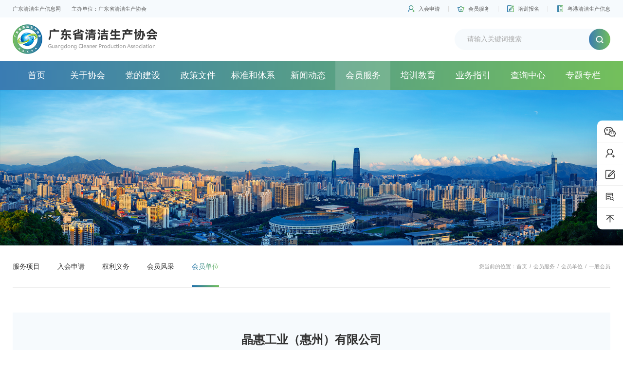

--- FILE ---
content_type: text/html
request_url: http://www.gdcpi.com.cn/MemberUnits/info_itemid_11449.html
body_size: 5137
content:
<!doctype html>
<html>

<head>

   
 
<meta charset="utf-8" />
<meta http-equiv="X-UA-Compatible" content="IE=edge,chrome=1" />
<meta name="viewport" content="width=device-width, initial-scale=1.0, maximum-scale=1.0, user-scalable=no" />
<link rel="shortcut icon" href="/favicon.ico" type="image/x-icon" />
               <!--
                                                               (0 0)
                                           +=============oOO====(_)================+
                                           |   Powered By wanhu - www.wanhu.com.cn |
                                           |   Tel:400-888-0035  020-85575672      |
                                           |   Creation:2026.01.14                 |
                                           |   ezEip v5.3.0(0649)                  |
                                           +==========================oOO==========+
                                                              |__|__|
                                                               || ||
                                                              ooO Ooo
                                        -->                                        
<meta name="Author" content="万户网络设计制作" />
<title>广东清洁生产信息网-广东省清洁生产协会</title>
<meta name="keywords" content="广东省清洁生产协会,广东清洁生产信息网,清洁生产,广东清洁生产,培训,清洁生产审核,清洁生产培训,广东省清洁生产审核师,国家清洁生产审核师,广东省清洁生产审核员,企业清洁生产审核员,清洁,生产,环保,清洁生产技术,技术," />
<meta name="description" content="广东省清洁生产协会,广东清洁生产信息网,清洁生产,广东清洁生产,培训,清洁生产审核,清洁生产培训,广东省清洁生产审核师,国家清洁生产审核师,广东省清洁生产审核员,企业清洁生产审核员,清洁,生产,环保,清洁生产技术,技术," />
<link href="/editor/editor.css" rel="stylesheet" type="text/css"/>

<script src="/cn/common/js/jquery-3.3.1.min.js"></script>
<!--[if lt IE 9]>
  <script src="/cn/common/js/html5shiv.v3.72.min.js"></script>
  <script src="/cn/common/js/respond.js"></script>
<![endif]-->
<script type="text/javascript" charset="utf-8" src="/cn/common/js/slick/slick.js"></script>
<link rel="stylesheet" type="text/css" href="/cn/common/js/slick/slick.css">
<link rel="stylesheet" type="text/css" href="/cn/common/js/slick/slick-theme.css">
<script src="/cn/common/js/a.whir.search.js"></script>
<script src="/cn/common/js/a.whir_menu.2.0.js"></script>

<script src="/cn/common/js/common.js"></script>



<link rel="stylesheet" type="text/css" href="/cn/common/css/style.css" />

</head>

<body>
   
 
<div class="header">
    <div class="top f14 c666">
        <div class="auto flex_js_ac">
            
            <div class="txt"><span>广东清洁生产信息网</span><span>主办单位：广东省清洁生产协会</span></div>
            
            <div class="link"><a href='/Application/list.html'>入会申请</a><a href='/Service/index.html'>会员服务</a><a href='/EnrollForm/index.html'>培训报名</a><a href='/Subsites/index.html' target="_blank">粤港清洁生产信息</a></div>
        </div>
    </div>
    <div class="mid">
        <div class="auto flex_js_ac">
            
            <div class="logo"><a href='/index.html'><img src="/uploadfiles/logo/logo.png?bG9nby5wbmc="></a></div>
            
            <div class="search">
            <input type="text" id="TopKey" class="text" value="">
            <a class="btn" id="TopBtn"></a>
            </div>
            <div class="open-menu" rel="absolute"><i></i><i></i><i></i></div>
        </div>
    </div>
    <div class="mainnav" id="SiteId1">
    <div class="auto">
          <ul class="ul clearfix" type="Horizontal" id="menu">
            <li id="m1"><span><a href='/index.html'>首页</a></span></li>
            <li id="m3"><span><a href='/About/index.html'>关于协会</a></span>
              <div class="sub">
                <dl>
                  <dt><a href='/About/index.html'>协会简介</a></dt>
                  <dt><a href='/Organization/index.html'>组织机构</a></dt>
                  <dt><a href='/Rules/index.html'>协会章程</a></dt>
                  
                </dl>
              </div>
            </li>
            <li id="m4"><span><a href='/Dynamics/list.html'>党的建设</a></span>
              <div class="sub">
                <dl>
                  <dt><a href='/Dynamics/list.html'>党建动态</a></dt>
                  <dt><a href='/Features/list.html'>党建风采</a></dt>
                  <dt><a href='/Laws/list.html'>党章党规</a></dt>
                  
                </dl>
              </div>
            </li>
            <li id="m5"><span><a href='/ProvincePolicyDocuments/list.html'>政策文件</a></span>
              <div class="sub">
                <dl>
                  <dt><a href='/ProvincePolicyDocuments/list.html'>省内政策文件</a></dt>
                  <dt><a href='/DomesticPolicyDocuments/list.html'>国内政策文件</a></dt>
                  <dt><a href='/Explain/list.html'>政策解读</a></dt>
                  
                </dl>
              </div>
            </li>
            <li id="m6"><span><a href='/ProductionStandards/list.html'>标准和体系</a></span>
              <div class="sub">
                <dl>
                  <dt><a href='/ProductionStandards/list.html'>清洁生产标准</a></dt>
                  <dt><a href='/EvaluatingIndicator/list.html'>清洁生产评价指标体系</a></dt>
                  
                </dl>
              </div>
            </li>
            <li id="m7"><span><a href='/AssociationNews/list.html'>新闻动态</a></span>
              <div class="sub">
                <dl>
                  <dt><a href='/AssociationNews/list.html'>协会动态</a></dt>
                  <dt><a href='/DomesticNews/list.html'>国内资讯</a></dt>
                  <dt><a href='/ProvincialNews/list.html'>省内资讯</a></dt>
                  <dt><a href='/ProvinceNotice/list.html'>省内通知公告</a></dt>
                  <dt><a href='/DomesticNotice/list.html'>国内通知公告</a></dt>
                  
                </dl>
              </div>
            </li>
            <li id="m8"><span><a href='/Service/index.html'>会员服务</a></span>
              <div class="sub">
                <dl>
                  <dt><a href='/Service/index.html'>服务项目</a></dt>
                  <dt><a href='/Application/list.html'>入会申请</a></dt>
                  <dt><a href='/Obligations/index.html'>权利义务</a></dt>
                  <dt><a href='/CompanyNews/list.html'>会员风采</a></dt>
                  <dt><a href='/MemberUnits/index_lcid_25.html'>会员单位</a></dt>
                  
                </dl>
              </div>
            </li>
            <li id="m9"><span><a href='/Training/list.html'>培训教育</a></span>
              <div class="sub">
                <dl>
                  <dt><a href='/Training/list.html'>培训介绍</a></dt>
                  <dt><a href='/TrainingDynamics/list.html'>培训动态</a></dt>
                  <dt><a href='/EnrollForm/index.html'>在线报名</a></dt>
                  
                </dl>
              </div>
            </li>
            <li id="m10"><span><a href='/ServiceGovernment/list.html'>业务指引</a></span>
              <div class="sub">
                <dl>
                  <dt><a href='/ServiceGovernment/list.html'>服务政府</a></dt>
                  <dt><a href='/ServiceIndustry/list.html'>服务行业</a></dt>
                  <dt><a href='/ServiceEnterprises/list.html'>服务企业</a></dt>
                  
                </dl>
              </div>
            </li>
            <li id="m11"><span><a href='/CertificateQuery/list.aspx'>查询中心</a></span>
              <div class="sub">
                <dl>
                  <dt><a href='/CertificateQuery/list.aspx'>培训证书查询</a></dt>
                  <dt><a href='/DirectoryExperts/index.aspx'>专家名录</a></dt>
                  <dt><a href='/QueryTheList0124/list.aspx'>清洁生产技术服务单位证书查询</a></dt>
                  <dt><a href='/QueryTheList0008/list.aspx'>省清洁生产企业证书查询</a></dt>
                  <dt><a href='/zsgkcx/list.aspx?lcid=99'>证书公开查询</a></dt>
                  
                </dl>
              </div>
            </li>
            <li id="m12"><span><a href='/SpecialSubject/list_lcid_45.html'>专题专栏</a></span>
              <div class="sub">
                <dl>
                  
                </dl>
              </div>
            </li>
            <li id="m13"><span><a href='/SpecialCommittee/list.html'>专委会</a></span>
              <div class="sub">
                <dl>
                  <dt><a href='/SpecialCommittee/list.html'>专委会介绍</a></dt>
                  <dt><a href='/EventConsultation/list.html'>活动资讯</a></dt>
                  <dt><a href='/TechnicalStandards/list.html'>技术标准</a></dt>
                  
                </dl>
              </div>
            </li>
            <li id="m14"><span><a href='/GreenTechnology/list.html'>绿色技术</a></span>
              <div class="sub">
                <dl>
                  
                </dl>
              </div>
            </li>
            <li id="m80"><span><a href='/ContactUs/index.html'>联系我们</a></span>
              <div class="sub">
                <dl>
                  
                </dl>
              </div>
            </li>
            <li id="m15"><span><a href='/SiteMap/index.html'>辅助栏目</a></span>
              <div class="sub">
                <dl>
                  <dt><a href='/SiteMap/index.html'>网站地图</a></dt>
                  <dt><a href='/Links/index.aspx?lcid=79'>友情链接</a></dt>
                  <dt><a href='/Statement/index.html'>网站声明</a></dt>
                  <dt><a href='/Advertising/index.html'>广告服务</a></dt>
                  
                </dl>
              </div>
            </li>
            
          </ul>
    </div>
    </div>
</div>

<div class="top_h"></div>
<script>


var m = '8';


whirmenu.main('Horizontal', 'en', m);  



//广东清洁生产信息网_1
whirsearch.search("#TopBtn", "TopKey", "请输入关键词搜索", "/Search/index.html")//搜索


</script> 


  
<div class="banner">
	
	<div class="item">
		<div class="pic pc"><img src="/uploadfiles/banner/services.jpg?c2VydmljZXMuanBn"></div>
		<div class="pic wap"><img src="/uploadfiles/banner/services_wap.jpg?c2VydmljZXNfd2FwLmpwZw=="></div>
	</div>
	
</div>
<script>
$(function(){
	$(".banner").slick({
		autoplay:true,
		speed: 500,
		dots: true,
		arrows: false,
	});
});
</script>




   
 
<div class="location_menu ">
    <div class="mainbox">
		<div class="auto flex_js_ac">
		    
		    
		        
		            <div class="location c999 f14">您当前的位置：<a href="/index.html">首页</a><i>/</i><a href="/Service/index.html">会员服务</a><i>/</i><a href="/MemberUnits/index_lcid_25.html">会员单位</a><i>/</i><span>一般会员</span></div>
		        
		    
		    <div class="menu f18">
		        <dl><b>会员服务</b></dl>
		        <ul class="ul">
		            		            <li id="menu49" data-parent='49'><a href='/Service/index.html'>服务项目</a>
		                <div class="sub" data-parent='49' >
		                    
		                </div>
		            </li>
		            		            <li id="menu50" data-parent='50'><a href='/Application/list.html'>入会申请</a>
		                <div class="sub" data-parent='50' >
		                    
		                </div>
		            </li>
		            		            <li id="menu52" data-parent='52'><a href='/Obligations/index.html'>权利义务</a>
		                <div class="sub" data-parent='52' >
		                    
		                </div>
		            </li>
		            		            <li id="menu90" data-parent='90'><a href='/CompanyNews/list.html'>会员风采</a>
		                <div class="sub" data-parent='90' >
		                    
		                </div>
		            </li>
		            		            <li id="menu55" data-parent='55'><a href='/MemberUnits/index_lcid_25.html'>会员单位</a>
		                <div class="sub" data-parent='55' >
		                    
		                </div>
		            </li>
		            
		        </ul>
		    </div>
		    
		</div>
	</div>
</div>
<div class="auto">
    <div class="menu_sub f18"></div>
</div>


<script>
$("#menu55").addClass("aon");
$("#lcid").addClass("aon");
$(".menu dl").click(function () {
    $(this).toggleClass("on").siblings().removeClass("on");
    $(this).next("ul").slideToggle().siblings("ul").slideUp();
});
$(".location_menu .menu ul li").each(function(){
    var num = $(this).find(".sub span").length
    if(num == 0 ){
        $(this).find(".sub").remove()
    }else{
        var $menusub = $("#menu55").parents(".sub");
        var $menuBox = $(".menu_sub");
        $menuBox.append($menusub);
        var menuId = $("#menu55").parents(".sub").data("parent");
        $(".location_menu .menu ul [data-parent="+menuId+"]").addClass("aon");
    }
})
if($(".menu_sub a").length ==0){
    $(".menu_sub").remove();
}

$(window).scroll(function(){
		var st=$(document).scrollTop()
		var ht=$(".header").outerHeight()
		var location_menu_th = $(".location_menu").outerHeight();
		var thist=$(".location_menu").offset().top
		var thish=$(".location_menu").find(".mainbox").outerHeight()
		
		if(st>=thist - ht){
		  $(".location_menu").addClass("fixed");
		  $(".location_menu .mainbox").css("top",ht);
		  $(".location_menu").css("padding-bottom", location_menu_th / 1);
		}else{
			if(st < thist + thish){
			  $(".location_menu").removeClass("fixed")
			  $(".location_menu .mainbox").css("top",'0');
			  $(".location_menu").css("padding-bottom", '0');
			}
		}
	
	});
	

</script>



<div class="main">
    <div class="auto">
        <!---->
        <div class="article_title">
            <h1 class="f30 nMP">晶惠工业（惠州）有限公司</h1>
        </div>
        <div class="article_details">
            <!--ewebeditor:page title=""--><!--/ewebeditor:page-->           
        </div>
        
        <!---->        
    </div>
</div>

 
 
<div class="footer">
    <div class="auto flex_js_ac">
        <div class="box flex_ac">
            
            <div class="icon"><img src="/uploadfiles/logo/logo_icon.png?bG9nb19pY29uLnBuZw=="></div>
            
            <div class="mid">
                <div class="copyright">《中华人民共和国增值电信业非经营许可证》编号：<a href="//beian.miit.gov.cn/" target="_blank">粤ICP备12071549号</a></div>
                <div class="link"><a href='/index.html'>返回首页</a>·<a href='/SiteMap/index.html'>网站地图</a>·<a href='/Links/index.aspx?lcid=79'>友情链接</a>·<a href='/Statement/index.html'>网站声明</a>·<a href='/Advertising/index.html'>广告服务</a>·<a href='/ContactUs/index.html'>联系我们</a></div>
            </div>
        </div>
        <div class="share flex">
            <span>分享：</span>
            <span><a class="weixin"></a></span>
            <span><a class="sina"></a></span>
            <span><a class="qq"></a></span>
        </div>
    </div>
</div>
<div class="side">
    
    <dl class="s1">
        <dt></dt>
        
            
                <dd><img src="/uploadfiles/image/ewm.jpg"/></dd>
            
        
    </dl>
    <dl class="s2">
        <dt onclick="window.location.href='../Application/list.html'"></dt>
    </dl>
    <dl class="s3">
        <dt onclick="window.location.href='../EnrollForm/index.html'"></dt>
    </dl>
    <dl class="s4">
        <dt onclick="window.location.href='../CertificateQuery/list.html'"></dt>
    </dl>
    
    <dl class="s5">
        <dt onClick="$('body,html').animate({scrollTop:0},500);"></dt>
    </dl>
</div>
<script src="/cn/common/js/common.js"></script>


</body>

</html>

--- FILE ---
content_type: text/css
request_url: http://www.gdcpi.com.cn/cn/common/js/slick/slick-theme.css
body_size: 1132
content:
@charset 'UTF-8';
.slick-loading .slick-list{background:#fff url(ajax-loader.gif) center center no-repeat;}
@font-face{font-weight:400;font-style:normal;font-family:slick;src:url(fonts/slick.eot);src:url(fonts/slick.eot?#iefix) format('embedded-opentype'),url(fonts/slick.woff) format('woff'),url(fonts/slick.ttf) format('truetype'),url(fonts/slick.svg#slick) format('svg');}
.slick-arrow{ width: 18px; height: 42px; position:absolute;top:50%;display:block; padding: 0; margin:0; outline:0;border:none;color:transparent;font-size:0;line-height:0;cursor:pointer;-webkit-transform:translate(0,-50%);transform:translate(0,-50%);-ms-transform:translate(0,-50%); background-color:none; z-index: 10; transition: 0.5s; background: linear-gradient(135deg,#73bf5b,#2070ad)}
.slick-arrow:focus,
.slick-arrow:hover{outline:0;}
.slick-arrow:focus:before,
.slick-arrow:hover:before{opacity:1;}
.slick-arrow.slick-disabled{opacity:.4; cursor: default}
.slick-arrow:before{ content: ''; position: absolute; margin:auto; width:100%; height:100%; left: 0; right: 0; top: 0; bottom: 0; background: no-repeat center center; transition: 0.5s}
.slick-prev{left:0; border-radius: 0px 5px 5px 0;}
.slick-prev:before{background-image: url(slick-prev.png)}
.slick-next{right:0; border-radius: 5px 0 0 5px;}
.slick-next:before{background-image: url(slick-next.png)}

.slick-dots{position:absolute; bottom:4%; display: flex;justify-content: center; margin:0;padding:2% 0 0 0;width:100%;list-style:none;text-align:center;}
.slick-dots li{padding:5px; margin: 0px 5px; cursor:pointer; opacity: 0.25}
.slick-dots li span{display:block;padding:0;height:8px;width:8px;outline:0;border:none;background:linear-gradient(90deg,#2070ad,#73bf5b);color:transparent;font-size:0;line-height:0;cursor:pointer; border-radius: 100px; position: relative;}
.slick-dots li span:before{content: ''; position: absolute; width:8px; height:8px; margin: auto; left: 0; right: 0; top: 0; bottom: 0; border-radius: 100px;}
.slick-dots li.slick-active{opacity: 1;}
.slick-dots li.slick-active span{ width: 12px; height: 12px;}
.slick-dots li.slick-active span:before{background: #fff}

.item{ position: relative}
.item .pic{ position: relative}
.item video{ position: absolute; width: 100%; height: 100%; object-fit: cover}
.slick-slider[rel=dots-absolute] .slick-dots{ position: absolute; bottom: 4%}
.slick-slider[rel=dots-relative] .slick-dots{ position: relative}
@media(max-width:768px){
.slick-dots li{padding:0 5px;}
.slick-dots li button{height:10px;width:10px;}
}

--- FILE ---
content_type: text/css
request_url: http://www.gdcpi.com.cn/cn/common/css/responsive2.0.css
body_size: 3324
content:
@charset "utf-8";
/*@import url('../whirfonts/fonts.css');*/
* {
  outline: 0;
  -webkit-box-sizing: border-box;
  -moz-box-sizing: border-box;
  box-sizing: border-box;
}
html {
  -webkit-text-size-adjust: 100%
}
body {
  padding: 0;
  margin: 0 auto;
  font-size: 16rem;
  overflow-x: hidden;
  color: #333;
  line-height: 1.6;
  background: #fff;
  font-family: arial, sans-serif;
  -webkit-text-size-adjust: none;
  /*取出点击出现半透明的灰色背景*/
  -webkit-tap-highlight: rgba(0, 0, 0, 0);

}
input[type="button"], input[type="submit"], input[type="reset"] {
  -webkit-appearance: none;
}
ul, li, form, dl, dt, dd, div, ol, figure, article, nav, menu, aside, pre {
  padding: 0;
  margin: 0;
}
.ol li, .ul li {
  list-style: none;
}
table, table td {
  border-collapse: collapse;
}
table {
  border-spacing: 0;
}
table td, select, input, textarea {
  font-size: 14px;
}
select, input, textarea {
  border-radius: 0;
  -webkit-border-radius: 0;
}
select, input, textarea, pre {
  font-family: arial, sans-serif;
}
img {
  border: none;
  max-width: 100%;
  vertical-align: middle;
}
a {
  color: #333;
  text-decoration: none;
  -webkit-tap-highlight-color:rgba(0, 0, 0, 0); /* 去掉链接触摸高亮 */
}
a:hover {
  color: #2070ad;
  text-decoration: none;
}
a:focus {
  color: #333;
  outline: none;
  -moz-outline: none;
}
a:active {
  color: #333;
}
pre {
  white-space: pre-wrap;
  white-space: -moz-pre-wrap;
  white-space: -pre-wrap;
  white-space: -o-pre-wrap;
  word-wrap: break-word;
  text-align: justify;
  text-justify: inter-ideograph;
}
.clear {
  clear: both;
  height: 0px;
  overflow: hidden;
  zoom: 0;
}
.clearfix:after {
  content: '';
  display: block;
  height: 0;
  clear: both;
}
.dot {
  display: block;
  white-space: nowrap;
  text-overflow: ellipsis;
  overflow: hidden;
}
.dot2, .dot3, .dot4, .dot5, .dot6 {
  display: -webkit-box;
  display: box;
  overflow: hidden;
  text-overflow: ellipsis;
  word-break: break-word;
  -webkit-box-orient: vertical;
}
.dot2 {
  -webkit-line-clamp: 2;
}
.dot3 {
  -webkit-line-clamp: 3;
}
.dot4 {
  -webkit-line-clamp: 4;
}
.dot5 {
  -webkit-line-clamp: 5;
}
.dot6 {
  -webkit-line-clamp: 6;
}
.ytable {
  display: table;
  width: 100%;
}
.ytable-fixed {
  table-layout: fixed;
}
.ytable-cell {
  display: table-cell;
  vertical-align: middle;
}
@media (max-width:1024px) {
  .ytable.xy,
  .ytable.xy > .ytable-cell{display: block;}
}
.Ispic {
  background-repeat: no-repeat;
  background-position: center center;
  background-size: cover;
}
:after, :before {
  -webkit-box-sizing: border-box;
  -moz-box-sizing: border-box;
  box-sizing: border-box
}
.nM { margin: 0;}
.nP { padding: 0;}
.nMP{ margin: 0; padding: 0; font-weight: normal}
select.select-css {
	border: solid 1px #000;
	appearance: none;
	-moz-appearance: none;
	-webkit-appearance: none;
    background-repeat:  no-repeat;
    background-position:  98% center;
    background-color:  transparent;
	padding-right: 20px;
    padding-left: 10px;
}

/*清除ie的默认选择框样式清除，隐藏下拉箭头*/
select.select-css::-ms-expand {
display: none;
}

/*↑↑↑如修改栏目左右结构宽度比例 请不要修改这里的  在style.css 加上修改*/
/*用于图片变黑白*/
.grayscale{filter:url("data:image/svg+xml;utf8,<svg xmlns='http://www.w3.org/2000/svg'><filter id='grayscale'><feColorMatrix type='saturate' values='0'/></filter></svg>#grayscale");-webkit-filter:grayscale(1);filter:grayscale(1);filter:gray}.grayscale.grayscale-fade{transition:filter .5s;}@media screen and (-webkit-min-device-pixel-ratio:0){.grayscale.grayscale-fade{-webkit-transition:-webkit-filter .5s;transition:-webkit-filter .5s;}}.grayscale.grayscale-fade:hover,.grayscale.grayscale-off{-webkit-filter:grayscale(0);filter:grayscale(0)}.grayscale.grayscale-replaced{-webkit-filter:none;filter:none}.grayscale.grayscale-replaced>svg{-webkit-transition:opacity .5s ease;transition:opacity .5s ease;opacity:0}.flipInY .grayscale.grayscale-replaced>svg {opacity:1;}.grayscale.grayscale-replaced.grayscale-fade:hover>svg,.grayscale.grayscale-replaced.grayscale-off>svg{opacity:0}
/**页面框架 End**/
.auto_1400{max-width: 1400px;  width: 96%; margin: auto;}


/*******************************
open-search
********************************/
.open-search{cursor: pointer;}
.open-search[rel="absolute"]{position: absolute; top: 50%;}
.open-search[rel="relative"]{position: relative;}
/*.open-search.on{background: none!important;}
.open-search.on:before,
.open-search.on:after{position: absolute; content: ''; width: 70%; left: 15%; height: 3px; top: 50%; margin-top: -1.5px;background: #fff;transform: rotate(45deg);-webkit-transform: rotate(45deg);-ms-transform: rotate(45deg);}
.open-search.on:after{transform: rotate(-45deg);-webkit-transform: rotate(-45deg);-ms-transform: rotate(-45deg);}*/

.top-search{position: relative;display: none;padding-right: 50px;}
.top-search[rel="absolute"]{position: absolute; top: 100%; right: 0; z-index: 100; width: 100%;max-width: 320px;}
.top-search .text{width: 100%; height: 44px; line-height: 44px; border: 0;background: #fff; padding: 0 10px;color: #999;}
.top-search .text.focus{color: #333;}
.top-search .btn{position: absolute; right: 0; top: 0; height: 100%; width: 50px;background-repeat: no-repeat;background-position: center center;}

/*******************************
open-menu
********************************/
@media(max-width:1024px){
body.menu-show{overflow: hidden;}

.open-menu{z-index: 10; width: 40px; height: 40px;}
.open-menu[rel="relative"]{position: relative;}
.open-menu[rel="absolute"]{position: absolute; top: 50%; transform: translateY(-50%);}
.open-menu i{position: absolute; width: 100%; height: 3px; background: #fff; left: 0; top: 50%; margin-top: -1.5px; transition: 0.3s;}
.open-menu:not(.on) i:nth-child(1){margin-top: -10px;}
.open-menu:not(.on) i:nth-child(3){margin-top: 8px;}

.open-menu.on i:nth-child(2){opacity: 0;}
.open-menu.on i:nth-child(1){transform: rotate(-45deg);}
.open-menu.on i:nth-child(3){transform: rotate(45deg);}
}

/*************************************
whir_menu.2.0
**************************************/
@media(min-width:1025px){
.top-sub{position: absolute; top: 100%; z-index: 100;}
}
@media(max-width:1024px){
.has-multi aside,
.has-sub span{position: relative;padding-right: 40px; overflow: hidden;}
.has-multi aside .op-multi,
.has-sub span .op{position: absolute; width: 40px; height: 100%; height: 100%; transition: 0.3s; right: 0; top: 0;}
.has-multi aside .op-multi.click,
.has-sub span .op.click{transform: rotate(45deg);}
.has-multi aside .op-multi:before,
.has-multi aside .op-multi:after,
.has-sub span .op:before,
.has-sub span .op:after{position: absolute; content: ''; width: 12px; height: 2px;background: #fff; left: 50%; top: 50%; transform: translate(-50%,-50%);}
.has-multi aside .op-multi:after,
.has-sub span .op:after{ width: 2px; height: 12px;}
.has-multi aside .op-multi:before,
.has-multi aside .op-multi:after{background-color: #666;}
}

[rel="li-relative"] li{position: relative; z-index: 100;}
[type="Vertical"] .sub{display: none;}
[type="Vertical"] .sub dt{line-height: 24px; padding: 5px 0; white-space: nowrap;}

[type="Vertical-hierarchy"] .hierarchy{display: none;}
@media(min-width:1025px){
[type="Vertical-hierarchy"] .has-multi{position: relative;}
[type="Vertical-hierarchy"] .hierarchy{ position: absolute; left: 100%;top: 0;z-index: 20; width: 100%;background-color: rgba(0,0,0,0.7); padding: 10px 0;}
[type="Vertical-hierarchy"] .hierarchy[data-num="2"]{background-color: rgba(0,0,0,0.5);}
}

/*滚屏快捷动画*/
.whir-fade-left{transform: translate(-30px,0); }
.whir-fade-right{transform: translate(30px,0);}
.whir-fade-up{transform: translate(0,30px);}
.whir-fade-down{transform: translate(0,-30px);}
.whir-zoom-in{transform: scale(0);}
[class*=whir-]{opacity: 0;transition-property: all;transition-duration: 1.2s;}
.active [class*=whir-]{opacity: 1;}
.active [class*=whir-fade]{transform: translate(0,0);}
.active [class*=whir-zoom]{transform: scale(1);}

/*局部根元素大小*/
html{font-size: 100px;}
body{font-size: 0.16em;}
@media (max-width:1400px) {
html{font-size: 80px;}
}
@media (max-width:1200px) {
html{font-size: 70px;}
}
@media (max-width:1024px) {
html{font-size: 70px;}
}